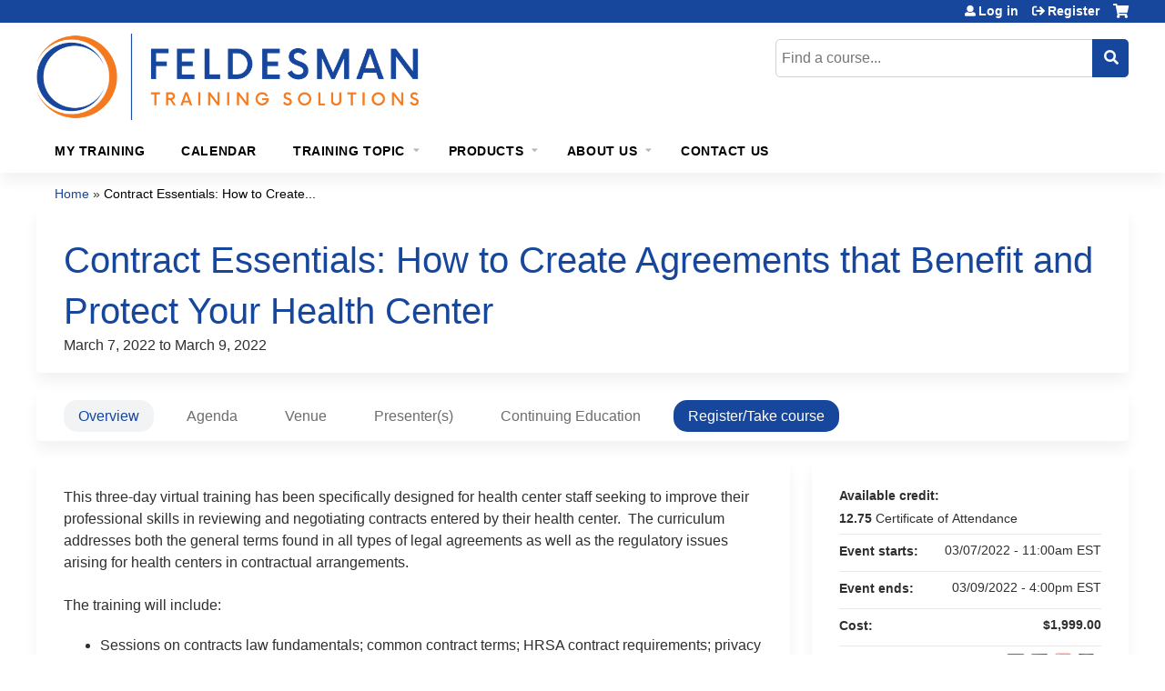

--- FILE ---
content_type: text/html; charset=utf-8
request_url: https://training.feldesman.com/regulatory-payment-issues/content/contract-essentials-how-create-agreements-benefit-and-protect-your-health-center
body_size: 14397
content:
<!DOCTYPE html>
<!--[if IEMobile 7]><html class="iem7"  lang="en" dir="ltr"><![endif]-->
<!--[if lte IE 6]><html class="lt-ie10 lt-ie9 lt-ie8 lt-ie7"  lang="en" dir="ltr"><![endif]-->
<!--[if (IE 7)&(!IEMobile)]><html class="lt-ie10 lt-ie9 lt-ie8"  lang="en" dir="ltr"><![endif]-->
<!--[if IE 8]><html class="lt-ie10 lt-ie9"  lang="en" dir="ltr"><![endif]-->
<!--[if IE 9]><html class="lt-ie10"  lang="en" dir="ltr"><![endif]-->
<!--[if (gte IE 10)|(gt IEMobile 7)]><!--><html  lang="en" dir="ltr" prefix="content: http://purl.org/rss/1.0/modules/content/ dc: http://purl.org/dc/terms/ foaf: http://xmlns.com/foaf/0.1/ og: http://ogp.me/ns# rdfs: http://www.w3.org/2000/01/rdf-schema# sioc: http://rdfs.org/sioc/ns# sioct: http://rdfs.org/sioc/types# skos: http://www.w3.org/2004/02/skos/core# xsd: http://www.w3.org/2001/XMLSchema#"><!--<![endif]-->

<head>
  <!--[if IE]><![endif]-->
<link rel="dns-prefetch" href="//netdna.bootstrapcdn.com" />
<link rel="preconnect" href="//netdna.bootstrapcdn.com" />
<link rel="dns-prefetch" href="//www.googletagmanager.com" />
<link rel="preconnect" href="//www.googletagmanager.com" />
<link rel="dns-prefetch" href="//kit.fontawesome.com" />
<link rel="preconnect" href="//kit.fontawesome.com" />
<meta charset="utf-8" />
<link rel="shortcut icon" href="https://training.feldesman.com/sites/default/files/FTS_Favicon.png" type="image/png" />
<script type="application/ld+json">{
    "@context": "https://schema.org",
    "@graph": [
        {
            "@type": "Course",
            "name": "Contract Essentials: How to Create Agreements that Benefit and Protect Your Health Center",
            "description": "",
            "provider": {
                "@type": "Organization",
                "name": "Feldesman Training Solutions",
                "url": "https://training.feldesman.com/regulatory-payment-issues",
                "logo": {
                    "@type": "ImageObject",
                    "url": "https://training.feldesman.com/sites/default/files/Feldesman%20Training%20Solutions%20Logo_0.png"
                }
            }
        },
        {
            "@type": "EducationEvent",
            "name": "Contract Essentials: How to Create Agreements that Benefit and Protect Your Health Center",
            "image": {
                "@type": "ImageObject",
                "url": ""
            },
            "description": "",
            "startDate": "2022-03-07T11:00:00-05:00",
            "endDate": "2022-03-09T16:00:00-05:00",
            "location": {
                "@type": "Place",
                "name": "",
                "url": "",
                "address": {
                    "@type": "PostalAddress",
                    "streetAddress": "",
                    "addressLocality": "",
                    "addressRegion": "",
                    "postalCode": "",
                    "addressCountry": ""
                }
            },
            "url": "https://training.feldesman.com/regulatory-payment-issues/content/contract-essentials-how-create-agreements-benefit-and-protect-your-health-center"
        }
    ]
}</script>
<meta name="generator" content="Drupal 7 (https://www.drupal.org)" />
<link rel="canonical" href="https://training.feldesman.com/regulatory-payment-issues/content/contract-essentials-how-create-agreements-benefit-and-protect-your-health-center" />
<link rel="shortlink" href="https://training.feldesman.com/node/7616" />
  <title>Contract Essentials: How to Create Agreements that Benefit and Protect Your Health Center | Feldesman Training Solutions</title>

      <meta name="MobileOptimized" content="width">
    <meta name="HandheldFriendly" content="true">
    <meta name="viewport" content="width=device-width">
  
  <link type="text/css" rel="stylesheet" href="/sites/default/files/advagg_css/css__YZMmyCjxADNsxWJVyzxskiYBiPsGboww8DDJoAv1iVA__PqGVjSeXe3e-YM4xspxCavDlyydtEB28TRpZPTEwV5I__SSle0NRE9d9HGWHLfDYe3xEbnpv-_fviYBL1bs2WW2A.css" media="all" />
<link type="text/css" rel="stylesheet" href="/sites/default/files/advagg_css/css__Bqg1SDmp9CAe6XEIkqmrkRsGk0iHTZHCcB95hCAlYnY__pvxzJdEyVw_5TVP2BBc6RFQHZTlmfsgpKtyMTJgxw8o__SSle0NRE9d9HGWHLfDYe3xEbnpv-_fviYBL1bs2WW2A.css" media="screen" />
<link type="text/css" rel="stylesheet" href="/sites/default/files/advagg_css/css__jLIQ2C5SClhKqy9eH_o3nLCt__h8sxZnzkEuWvcD8oU__TLLuT9hM3MMHoPwTjSVLtInmRi9GG2W8xupxEIKOQho__SSle0NRE9d9HGWHLfDYe3xEbnpv-_fviYBL1bs2WW2A.css" media="all" />
<link type="text/css" rel="stylesheet" href="/sites/default/files/advagg_css/css__DJVWsB9CJVs_1IGdy-_cGuq4r6SVVaWbEnbS1U2p6y4__7g40UeM74r8hkrzDC6Hbb7RReIGNu-Jsb5XAbAPKIeA__SSle0NRE9d9HGWHLfDYe3xEbnpv-_fviYBL1bs2WW2A.css" media="all" />
<link type="text/css" rel="stylesheet" href="//netdna.bootstrapcdn.com/font-awesome/4.0.3/css/font-awesome.min.css" media="all" />
<link type="text/css" rel="stylesheet" href="/sites/default/files/advagg_css/css__IjX8wuoGFPfa3EqRf_48CSsaWl-SbzpZ4c2D0tNro4o__fAJ_3pi0s7qZWN8_QqRsCSwYDtBo0k9C7_Ht3SMpkZk__SSle0NRE9d9HGWHLfDYe3xEbnpv-_fviYBL1bs2WW2A.css" media="all" />
<link type="text/css" rel="stylesheet" href="/sites/default/files/advagg_css/css__G_11r_HDFwJhnh9rNmYb4Y-esjapYvv6BKHvMgX2yEA__95KKUVw3yqwCUbLnBNZ5vwziz_eWaQWkjW59Odg_2KQ__SSle0NRE9d9HGWHLfDYe3xEbnpv-_fviYBL1bs2WW2A.css" media="all" />
<link type="text/css" rel="stylesheet" href="/sites/default/files/advagg_css/css__DuLYUylDjxGy0e76t2itFhgUj9R9AeaiB5rFoM5Rc8c__uy-eSde8xPYWIYAFlTtXTOLavp_MT9JuX45TfVkSJyg__SSle0NRE9d9HGWHLfDYe3xEbnpv-_fviYBL1bs2WW2A.css" media="print" />
<link type="text/css" rel="stylesheet" href="/sites/default/files/cpn/global.css?t9kf04" media="all" />
  <script src="/sites/default/files/advagg_js/js__AK-CL86gnIqwE9tzw-7GchyFRsasNF--XZ-i8xZPTig__rQaVI3heYo2BXUV133Ia4mgKj3R-xkDs52mhHfLT3rY__SSle0NRE9d9HGWHLfDYe3xEbnpv-_fviYBL1bs2WW2A.js"></script>
<script>jQuery.migrateMute=true;jQuery.migrateTrace=false;</script>
<script src="/sites/default/files/advagg_js/js__-kvGcXFGWOaU7VpBvvU02ZjXrh74aVMBI8zWEAJByXE__7UycUSDIuB6lhk7Uq-4cbRUz0B4-w8Ee93Q1v03yjyQ__SSle0NRE9d9HGWHLfDYe3xEbnpv-_fviYBL1bs2WW2A.js"></script>
<script src="/sites/default/files/advagg_js/js__GfRzbIO6VJ5UvXInirwKNGhuiSBoV7Q2-BarnwSB6xg__rFvI742fTngLQYYa0A-5OQY31VP84KnhbZvhJwCXE5w__SSle0NRE9d9HGWHLfDYe3xEbnpv-_fviYBL1bs2WW2A.js"></script>
<script src="/sites/default/files/advagg_js/js__xC17uPrEs8wMMqdKJXo8oW46WzSw1NY_8XgrRRMYpSw__XsxN8ZB-BnZbOeLImnEK_RkDgcDts47mQGOX6DZztaM__SSle0NRE9d9HGWHLfDYe3xEbnpv-_fviYBL1bs2WW2A.js"></script>
<script src="/sites/default/files/advagg_js/js__8KvbGt7pg3rWFZpfBAkOSZt0AY5HPYKH5azWM8EAf6c__L2eEneVBI8mj-tmXS8LeItfo0MAG-HKbM1wPhSJfWik__SSle0NRE9d9HGWHLfDYe3xEbnpv-_fviYBL1bs2WW2A.js"></script>
<script async="async" src="https://www.googletagmanager.com/gtag/js?id=UA-43196252-2"></script>
<script>window.dataLayer = window.dataLayer || [];function gtag(){dataLayer.push(arguments)};gtag("js", new Date());gtag("config", "UA-43196252-2", {"groups":"default","anonymize_ip":true});</script>
<script src="/sites/default/files/advagg_js/js__C_979cmiPESU0LZPi05NT5IXsTIIPvHZ8zG2kuRJXr0__adDUGe3uvXEGyo2sP0s0GbcBxwsj1wI0zkbtJeYj9r0__SSle0NRE9d9HGWHLfDYe3xEbnpv-_fviYBL1bs2WW2A.js"></script>
<script src="https://kit.fontawesome.com/a38c5c05f8.js"></script>
<script src="/sites/default/files/advagg_js/js__bioOAIAtGKh54p1E5luQ96V2m6brdUxkvHA9TeksM00__u3DxI-y_lXuvF2tqhtdqHcrGw3t7pQfFlgxrVV02cXw__SSle0NRE9d9HGWHLfDYe3xEbnpv-_fviYBL1bs2WW2A.js"></script>
<script src="/sites/default/files/advagg_js/js__Hb4P6zBByLaIBZA0hfMrut0a2b-f-vAlXzMXjYdGQPQ__JUwkRQTcSkg_MiZ0I9sxHxpLfPlxAgrvizBOIyOJwxQ__SSle0NRE9d9HGWHLfDYe3xEbnpv-_fviYBL1bs2WW2A.js"></script>
<script>jQuery.extend(Drupal.settings,{"basePath":"\/","pathPrefix":"","setHasJsCookie":0,"ajaxPageState":{"theme":"ce_next","theme_token":"cwc2neAp1M0ZtdGI0NkE01nqS1nM12GeQwT1oFu0kAc","css":{"modules\/system\/system.base.css":1,"modules\/system\/system.menus.css":1,"modules\/system\/system.messages.css":1,"modules\/system\/system.theme.css":1,"sites\/all\/modules\/contrib\/tipsy\/stylesheets\/tipsy.css":1,"modules\/book\/book.css":1,"sites\/all\/modules\/contrib\/calendar\/css\/calendar_multiday.css":1,"sites\/all\/modules\/custom\/calendar_plus\/css\/calendar_plus.css":1,"modules\/comment\/comment.css":1,"sites\/all\/modules\/features\/ethosce_admin\/ethosce-admin.css":1,"sites\/all\/modules\/features\/ethosce_bi\/ethosce_bi.css":1,"sites\/all\/modules\/features\/ethosce_warpwire\/ethosce_warpwire.css":1,"modules\/field\/theme\/field.css":1,"modules\/node\/node.css":1,"modules\/poll\/poll.css":1,"sites\/all\/modules\/contrib\/quiz\/quiz.css":1,"sites\/all\/modules\/contrib\/ubercart\/uc_order\/uc_order.css":1,"sites\/all\/modules\/contrib\/ubercart\/uc_product\/uc_product.css":1,"sites\/all\/modules\/contrib\/ubercart\/uc_store\/uc_store.css":1,"modules\/user\/user.css":1,"sites\/all\/modules\/contrib\/views\/css\/views.css":1,"sites\/all\/modules\/contrib\/ctools\/css\/ctools.css":1,"\/\/netdna.bootstrapcdn.com\/font-awesome\/4.0.3\/css\/font-awesome.min.css":1,"sites\/all\/modules\/contrib\/panels\/css\/panels.css":1,"sites\/all\/modules\/contrib\/pdm\/pdm.css":1,"sites\/all\/modules\/contrib\/views_tooltip\/views_tooltip.css":1,"sites\/all\/modules\/contrib\/print\/print_ui\/css\/print_ui.theme.css":1,"sites\/all\/libraries\/easy-responsive-tabs\/css\/easy-responsive-tabs.css":1,"sites\/all\/modules\/contrib\/date\/date_api\/date.css":1,"sites\/all\/modules\/contrib\/navbar_extras\/modules\/navbar_shiny\/css\/navbar_shiny.css":1,"sites\/all\/libraries\/mmenu\/main\/src\/css\/jquery.mmenu.all.css":1,"sites\/all\/libraries\/mmenu\/icomoon\/icomoon.css":1,"sites\/all\/modules\/contrib\/mmenu\/themes\/mm-basic\/styles\/mm-basic.css":1,"sites\/all\/themes\/ethosce_base\/system.menus.css":1,"sites\/all\/themes\/ethosce_base\/css\/normalize.css":1,"sites\/all\/themes\/ethosce_base\/css\/wireframes.css":1,"sites\/all\/themes\/ethosce_base\/css\/layouts\/responsive-sidebars.css":1,"sites\/all\/themes\/ethosce_base\/css\/page-backgrounds.css":1,"sites\/all\/themes\/ethosce_base\/css\/tabs.css":1,"sites\/all\/themes\/ethosce_base\/css\/pages.css":1,"sites\/all\/themes\/ethosce_base\/css\/blocks.css":1,"sites\/all\/themes\/ethosce_base\/css\/navigation.css":1,"sites\/all\/themes\/ethosce_base\/css\/views-styles.css":1,"sites\/all\/themes\/ethosce_base\/css\/nodes.css":1,"sites\/all\/themes\/ethosce_base\/css\/comments.css":1,"sites\/all\/themes\/ethosce_base\/css\/forms.css":1,"sites\/all\/themes\/ethosce_base\/css\/fields.css":1,"sites\/all\/themes\/ethosce_base\/css\/print.css":1,"sites\/all\/themes\/ce\/css\/ce.css":1,"sites\/all\/themes\/ce\/css\/ce-media-queries.css":1,"sites\/all\/themes\/ce_next\/css\/main.css":1,"sites\/all\/themes\/ce_next\/css\/colors.css":1,"sites\/all\/themes\/ce_next\/css\/media-queries.css":1,"sites\/all\/themes\/ce\/css\/ce-print.css":1,"cpn_global":1},"js":{"sites\/all\/modules\/contrib\/jquery_update\/replace\/jquery\/1.12\/jquery.min.js":1,"sites\/all\/modules\/contrib\/jquery_update\/replace\/jquery-migrate\/1\/jquery-migrate.min.js":1,"misc\/jquery-extend-3.4.0.js":1,"misc\/jquery-html-prefilter-3.5.0-backport.js":1,"misc\/jquery.once.js":1,"misc\/drupal.js":1,"sites\/all\/modules\/contrib\/tipsy\/javascripts\/jquery.tipsy.js":1,"sites\/all\/modules\/contrib\/tipsy\/javascripts\/tipsy.js":1,"sites\/all\/modules\/contrib\/jquery_update\/replace\/ui\/external\/jquery.cookie.js":1,"misc\/form-single-submit.js":1,"sites\/all\/modules\/custom\/calendar_plus\/js\/jquery.equalheights.js":1,"sites\/all\/modules\/features\/ethosce_admin\/ethosce-admin.js":1,"sites\/all\/modules\/features\/ethosce_bi\/ethosce_bi.js":1,"sites\/all\/modules\/features\/ethosce_site\/ethosce_site.js":1,"sites\/all\/modules\/features\/ethosce_slideshow\/js\/ethosce_slideshow.js":1,"sites\/all\/modules\/custom\/upload_progress\/js\/upload_progress.js":1,"sites\/all\/modules\/contrib\/pdm\/pdm.js":1,"sites\/all\/modules\/features\/ethosce_courses\/js\/vertical_steps.js":1,"sites\/all\/modules\/contrib\/google_analytics\/googleanalytics.js":1,"https:\/\/www.googletagmanager.com\/gtag\/js?id=UA-43196252-2":1,"sites\/all\/libraries\/easy-responsive-tabs\/js\/easyResponsiveTabs.js":1,"sites\/all\/modules\/contrib\/field_group\/field_group.js":1,"sites\/all\/modules\/contrib\/field_group_easy_responsive_tabs\/js\/field_group_easy_responsive_tabs.js":1,"https:\/\/kit.fontawesome.com\/a38c5c05f8.js":1,"sites\/all\/modules\/contrib\/mmenu\/js\/mmenu.js":1,"sites\/all\/libraries\/mmenu\/hammer\/hammer.js":1,"sites\/all\/libraries\/mmenu\/jquery.hammer\/jquery.hammer.js":1,"sites\/all\/libraries\/mmenu\/main\/src\/js\/jquery.mmenu.min.all.js":1,"sites\/all\/themes\/ce\/js\/ce.js":1}},"uid":0,"warpwire":{"warpwire_url":"https:\/\/927af4be7460.warpwire.com\/","warpwire_module_path":"sites\/all\/modules\/custom\/warpwire","warpwire_share_default":1,"warpwire_title_default":1,"warpwire_autoplay_default":0,"warpwire_cc_load_policy_default":0,"warpwire_secure_portal_default":1},"tipsy":{"custom_selectors":[{"selector":".tipsy","options":{"fade":1,"gravity":"w","delayIn":0,"delayOut":0,"trigger":"hover","opacity":"0.8","offset":0,"html":0,"tooltip_content":{"source":"attribute","selector":"title"}}},{"selector":".views-tooltip","options":{"fade":1,"gravity":"autoNS","delayIn":0,"delayOut":0,"trigger":"hover","opacity":"0.8","offset":0,"html":1,"tooltip_content":{"source":"attribute","selector":"tooltip-content"}}}]},"mmenu":{"mmenu_left":{"enabled":"1","title":"Left menu","name":"mmenu_left","blocks":[{"module_delta":"ethosce_search|ethosce_search","menu_parameters":{"min_depth":"1"},"title":"\u003Cnone\u003E","collapsed":"0","wrap":"1","module":"ethosce_search","delta":"ethosce_search"},{"module_delta":"system|main-menu","menu_parameters":{"min_depth":"1"},"title":"\u003Cnone\u003E","collapsed":"0","wrap":"1","module":"system","delta":"main-menu"},{"module_delta":"local_tasks_blocks|menu_local_tasks","menu_parameters":{"min_depth":"1"},"title":"\u003Cnone\u003E","collapsed":"0","wrap":"1","module":"local_tasks_blocks","delta":"menu_local_tasks"}],"options":{"classes":"mm-basic","effects":[],"slidingSubmenus":true,"clickOpen":{"open":true,"selector":"#ethosce-mmenu-toggle"},"counters":{"add":true,"update":true},"dragOpen":{"open":true,"pageNode":"body","threshold":100,"maxStartPos":50},"footer":{"add":false,"content":"","title":"Copyright \u00a92017","update":true},"header":{"add":false,"content":"","title":"Site-Install","update":true},"labels":{"collapse":false},"offCanvas":{"enabled":true,"modal":false,"moveBackground":true,"position":"left","zposition":"front"},"searchfield":{"add":false,"addTo":"menu","search":false,"placeholder":"Search","noResults":"No results found.","showLinksOnly":true}},"configurations":{"clone":false,"preventTabbing":false,"panelNodetype":"div, ul, ol","transitionDuration":400,"classNames":{"label":"Label","panel":"Panel","selected":"Selected","buttonbars":{"buttonbar":"anchors"},"counters":{"counter":"Counter"},"fixedElements":{"fixedTop":"FixedTop","fixedBottom":"FixedBottom"},"footer":{"panelFooter":"Footer"},"header":{"panelHeader":"Header","panelNext":"Next","panelPrev":"Prev"},"labels":{"collapsed":"Collapsed"},"toggles":{"toggle":"Toggle","check":"Check"}},"dragOpen":{"width":{"perc":0.8,"min":140,"max":440},"height":{"perc":0.8,"min":140,"max":880}},"offCanvas":{"menuInjectMethod":"prepend","menuWrapperSelector":"body","pageNodetype":"div","pageSelector":"body \u003E div"}},"custom":[],"position":"left"}},"googleanalytics":{"account":["UA-43196252-2"],"trackOutbound":1,"trackMailto":1,"trackDownload":1,"trackDownloadExtensions":"7z|aac|arc|arj|asf|asx|avi|bin|csv|doc(x|m)?|dot(x|m)?|exe|flv|gif|gz|gzip|hqx|jar|jpe?g|js|mp(2|3|4|e?g)|mov(ie)?|msi|msp|pdf|phps|png|ppt(x|m)?|pot(x|m)?|pps(x|m)?|ppam|sld(x|m)?|thmx|qtm?|ra(m|r)?|sea|sit|tar|tgz|torrent|txt|wav|wma|wmv|wpd|xls(x|m|b)?|xlt(x|m)|xlam|xml|z|zip"},"currentPath":"node\/7616","currentPathIsAdmin":false,"urlIsAjaxTrusted":{"\/search":true},"field_group_easy_responsive_tabs":[{"identifier":"group-tabs-node-course-default","type":"default","width":"auto","fit":true,"closed":false,"tabidentify":"course-htabs","activetab_bg":"#B5AC5F","inactive_bg":"#E0D78C","active_border_color":"#9C905C","active_content_border_color":"#9C905C"}],"field_group":{"field_group_easy_responsive_tabs_nav_item":"full","div":"full","fieldset":"full","field_group_easy_responsive_tabs_nav":"full"}});</script>
      <!--[if lt IE 9]>
    <script src="/sites/all/themes/zen/js/html5-respond.js"></script>
    <![endif]-->
  </head>
<body class="html not-front not-logged-in no-sidebars page-node page-node- page-node-7616 node-type-course uc-product-node section-content title-length-medium title-length-89 not-homepage  no-tabs no-course-image  course-7616 course-live no-course-sidebar no-search-sidebar no-og-context no-uc-cart not-admin-theme user-non-sso" >
  <div id="wrapper">
    <div id="page-wrapper">
              <p id="skip-link">
          <a href="#main-content" class="element-invisible element-focusable">Jump to content</a>
        </p>
                  
<div id="header-wrapper">
  <header id="header">
    <div id="header-inner" class="clearfix">
              <a href="/" title="Home" rel="home" id="logo"><img src="https://training.feldesman.com/sites/default/files/Feldesman%20Training%20Solutions%20Logo_0_0.png" alt="Home" /></a>
      
              <div id="name-and-slogan">
                      <h1 id="site-name">
              <a href="/" title="Home" rel="home"><span>Feldesman Training Solutions</span></a>
            </h1>
          
                  </div><!-- /#name-and-slogan -->
            <div id="header-right">
          <div class="header__region region region-header">
    <div id="block-ethosce-search-ethosce-search" class="block block-ethosce-search first odd">

    
  <div class="content">
    <form action="/search" method="post" id="ethosce-search-form" accept-charset="UTF-8"><div><div class="container-inline form-wrapper" id="edit-ethosce-search"><div class="form-item form-type-textfield form-item-text">
  <div class="field-label"><label  class="element-invisible" for="edit-text">Search</label> </div>
 <input placeholder="Find a course..." type="text" id="edit-text" name="text" value="" size="20" maxlength="128" class="form-text" />
</div>
<input type="submit" id="edit-submit" name="op" value="Search" class="form-submit" /></div><input type="hidden" name="form_build_id" value="form-extUvpqpZqMWJAZzmLOBzM5316M-69BpCxowFBrpIvA" />
<input type="hidden" name="form_id" value="ethosce_search_form" />
</div></form>  </div>
</div>
<div id="ethosce-user-links-wrapper" class="clearfix">
  <div id="ethosce-mmenu-toggle">Open menu</div>  <div id="uc-cart-link"><a href="/regulatory-payment-issues/user/login?destination=node/7616" class="no-items" data-count="0"><span>Cart</span></a></div>  <div id="block-system-user-menu" class="block block-system block-menu even" role="navigation">
    <div class="content">
      <ul class="menu"><li class="menu__item is-leaf first leaf"><a href="/regulatory-payment-issues/user/login?destination=node/7616" class="menu__link">Log in</a></li>
<li class="menu__item is-leaf last leaf"><a href="/regulatory-payment-issues/user/register?destination=node/7616" class="menu__link">Register</a></li>
</ul>    </div>
  </div>
  </div>
<div id="block-service-links-service-links" class="block block-service-links last odd">

    <h3 class="block__title block-title">Bookmark/Search this post</h3>
  
  <div class="content">
    <div class="service-links"><div class="item-list"><ul><li class="first"><a href="https://www.facebook.com/sharer.php?u=https%3A//training.feldesman.com/node/7616&amp;t=Contract%20Essentials%3A%20How%20to%20Create%20Agreements%20that%20Benefit%20and%20Protect%20Your%20Health%20Center" title="Share on Facebook" class="service-links-facebook" rel="nofollow" target="_blank"><img typeof="foaf:Image" src="https://training.feldesman.com/sites/all/themes/ce/css/images/facebook.png" alt="Facebook logo" /> Facebook</a></li>
<li><a href="https://x.com/intent/post?url=https%3A//training.feldesman.com/node/7616&amp;text=Contract%20Essentials%3A%20How%20to%20Create%20Agreements%20that%20Benefit%20and%20Protect%20Your%20Health%20Center" title="Share this on X" class="service-links-twitter" rel="nofollow" target="_blank"><img typeof="foaf:Image" src="https://training.feldesman.com/sites/all/themes/ce/css/images/twitter.png" alt="X logo" /> X</a></li>
<li><a href="https://www.linkedin.com/shareArticle?mini=true&amp;url=https%3A//training.feldesman.com/node/7616&amp;title=Contract%20Essentials%3A%20How%20to%20Create%20Agreements%20that%20Benefit%20and%20Protect%20Your%20Health%20Center&amp;summary=&amp;source=Feldesman%20Training%20Solutions" title="Publish this post to LinkedIn" class="service-links-linkedin" rel="nofollow" target="_blank"><img typeof="foaf:Image" src="https://training.feldesman.com/sites/all/themes/ce/css/images/linkedin.png" alt="LinkedIn logo" /> LinkedIn</a></li>
<li class="last"><a href="https://training.feldesman.com/regulatory-payment-issues/forward?path=node/7616" title="Send to a friend" class="service-links-forward" rel="nofollow" target="_blank"><img typeof="foaf:Image" src="https://training.feldesman.com/sites/all/themes/ce/css/images/forward.png" alt="Forward logo" /> Forward</a></li>
</ul></div></div>  </div>
</div>
  </div>
      </div>
    </div><!--/#header-inner-->
  </header>

  <div id="navigation-outer">
    <div id="navigation">
      <div id="topnav-inner">
                  <nav id="main-menu">
            <ul class="menu"><li class="menu__item is-leaf first leaf"><a href="/regulatory-payment-issues/my/activities/pending" title="" class="menu__link">My Training</a></li>
<li class="menu__item is-leaf leaf"><a href="/calendar" title="" class="menu__link">Calendar</a></li>
<li class="menu__item is-expanded expanded"><a href="/regulatory-payment-issues/og" title="" class="menu__link">Training Topic</a><ul class="menu"><li class="menu__item is-leaf first leaf"><a href="/regulatory-payment-issues/group/340b-pharmacy" class="menu__link">340B / Pharmacy</a></li>
<li class="menu__item is-leaf leaf"><a href="/group/federal-grants" class="menu__link">Federal Grants</a></li>
<li class="menu__item is-leaf leaf"><a href="/regulatory-payment-issues/group/head-start" title="" class="menu__link">Head Start</a></li>
<li class="menu__item is-collapsed last collapsed"><a href="/regulatory-payment-issues/group/health-centers" title="" class="menu__link">Health Centers</a></li>
</ul></li>
<li class="menu__item is-expanded expanded"><a href="/regulatory-payment-issues/group/products" class="menu__link">Products</a><ul class="menu"><li class="menu__item is-leaf first leaf"><a href="https://learning.ftlf.com/toolkits/content/risk-assessments" title="" class="menu__link">Risk Assessments</a></li>
<li class="menu__item is-expanded expanded"><a href="/regulatory-payment-issues/content/subscriptions-memberships" class="menu__link">Subscriptions &amp; Memberships</a><ul class="menu"><li class="menu__item is-leaf first leaf"><a href="/regulatory-payment-issues/content/federal-grants-training-membership-2026" class="menu__link">Federal Grants Training Membership</a></li>
<li class="menu__item is-leaf leaf"><a href="/regulatory-payment-issues/content/head-start-training-package-2026" class="menu__link">Head Start Training Package</a></li>
<li class="menu__item is-leaf last leaf"><a href="/regulatory-payment-issues/content/health-center-360" class="menu__link">Health Center 360 Compliance Training Subscription</a></li>
</ul></li>
<li class="menu__item is-leaf last leaf"><a href="/regulatory-payment-issues/group/toolkits" title="" class="menu__link">Toolkits</a></li>
</ul></li>
<li class="menu__item is-expanded expanded"><a href="/regulatory-payment-issues/content/faq-0" title="" class="menu__link">About Us</a><ul class="menu"><li class="menu__item is-leaf first leaf"><a href="/regulatory-payment-issues/content/our-team" class="menu__link">Our Team</a></li>
<li class="menu__item is-leaf leaf"><a href="/regulatory-payment-issues/content/faq-0" class="menu__link">FAQ</a></li>
<li class="menu__item is-leaf last leaf"><a href="https://www.feldesmantucker.com/tag/blog/" title="" class="menu__link">Blogs</a></li>
</ul></li>
<li class="menu__item is-leaf last leaf"><a href="/regulatory-payment-issues/contact-us" class="menu__link">Contact Us</a></li>
</ul>          </nav>
        
      </div><!--/#topnav-inner-->
    </div><!-- /#navigation -->

          <div id="crumbs">
        <div id="crumbs-inner" class="clearfix">
          <div id="breadcrumb-container">
            <h2 class="element-invisible">You are here</h2><div class="breadcrumb"><a href="/">Home</a> » <a href="/regulatory-payment-issues/content/contract-essentials-how-create-agreements-benefit-and-protect-your-health-center" class="active">Contract Essentials: How to Create...</a></div>          </div>
        </div>
      </div>
      </div><!-- /#navigation-outer -->


      <div id="title-container">
      <div id="title-container-inner" class="clearfix">
                                  <h1 class="title" id="page-title">Contract Essentials: How to Create Agreements that Benefit and Protect Your Health Center</h1>
                      </div>
    </div>
  
</div><!--/#header-wrapper-->

<div id="page">
  <div id="main-wrapper">
    <div id="main">
      
            <div id="content" class="column" role="main">
                        <a id="main-content"></a>
                <div id="content-area">
                                        


<div  about="/regulatory-payment-issues/content/contract-essentials-how-create-agreements-benefit-and-protect-your-health-center" typeof="sioc:Item foaf:Document" class="ds-1col node node-course view-mode-full clearfix">

  
  <div class="group-header field-group-div clearfix"><div class="group-header-inner field-group-div"><div class="group-course-header-right field-group-div"><div class="field field-name-title field-type-ds field-label-hidden"><div class="field-items"><div class="field-item even" property="dc:title"><h1>Contract Essentials: How to Create Agreements that Benefit and Protect Your Health Center</h1></div></div></div><div class="group-location-date field-group-div"><div class="field field-name-field-course-event-date field-type-date field-label-hidden"><div class="field-items"><div class="field-item even"><span class="date-display-range"><span class="date-display-start" property="dc:date" datatype="xsd:dateTime" content="2022-03-07T11:00:00-05:00">March 7, 2022</span> to <span class="date-display-end" property="dc:date" datatype="xsd:dateTime" content="2022-03-09T16:00:00-05:00">March 9, 2022</span></span></div></div></div></div></div></div></div>
  <div class="group-tabs field-group-htabs clearfix field-group-easy-responsive-tabs-nav-wrapper">
    <div id="group-tabs-node-course-default">
      <ul class="resp-tabs-list group-tabs field-group-htabs clearfix course-htabs">
                            <li><a href="/regulatory-payment-issues" class="required-fields group-overview field-group-htab resp-tab tab-1" data-index="1">Overview</a></li>
                            <li><a href="/regulatory-payment-issues" class="required-fields group-program field-group-htab resp-tab tab-2" data-index="2">Agenda</a></li>
                            <li><a href="/regulatory-payment-issues" class="required-fields group-venue field-group-htab resp-tab tab-3" data-index="3">Venue</a></li>
                            <li><a href="/regulatory-payment-issues" class="required-fields group-faculty field-group-htab resp-tab tab-4" data-index="4">Presenter(s)</a></li>
                            <li><a href="/regulatory-payment-issues" class="required-fields group-accreditation field-group-htab resp-tab tab-5" data-index="5">Continuing Education</a></li>
                            <li><a href="/regulatory-payment-issues" class="required-fields group-register field-group-htab resp-tab tab-6" data-index="6">Register/Take course</a></li>
              </ul>

      <div class="resp-tabs-container group-tabs field-group-htabs clearfix course-htabs">
                  <div class="required-fields group-overview field-group-htab"><div class="group-cols-container field-group-div"><div class="group-left field-group-div left"><div class="field field-name-field-course-summary field-type-text-with-summary field-label-hidden"><div class="field-items"><div class="field-item even"><p class="CxSpFirst">This three-day virtual training has been specifically designed for health center staff seeking to improve their professional skills in reviewing and negotiating contracts entered by their health center.  The curriculum addresses both the general terms found in all types of legal agreements as well as the regulatory issues arising for health centers in contractual arrangements.</p><p>The training will include:</p><ul><li>Sessions on contracts law fundamentals; common contract terms; HRSA contract requirements; privacy and confidentiality, risk management, and intellectual property considerations; and federal fraud and abuse laws;</li><li>Best practices across the contract lifecycle for contract management, procurement, and record retention; and</li><li>Small group exercises with peers to practice the application of knowledge gained from education sessions.</li></ul><p>Participants will gain knowledge to more confidently review and negotiate contracts, structure contractual arrangements to comply with legal requirements, and protect health centers from a vendor’s breach or other actions that result in potential liabilities.</p></div></div></div><div class="group-target-audience field-group-div"><h2><span>Target Audience</span></h2><div class="field field-name-field-target-audience field-type-text-long field-label-hidden"><div class="field-items"><div class="field-item even"><ul><li>Health Center Executives</li><li>Health Center Managers and Directors</li><li>Health Center Contract and Grants Management Staff</li><li>Health Center Legal Counsel and Paraprofessionals</li><li>Compliance Officers and Compliance Professionals</li></ul></div></div></div></div><div class="group-learning-objectives field-group-div"><h2><span>Learning Objectives</span></h2><div class="field field-name-field-learning-objectives field-type-text-long field-label-hidden"><div class="field-items"><div class="field-item even"><p>After this training, you will be able to:</p><ul><li>Confidently review terms and conditions contained in health center contracts</li><li>Identify potential regulatory considerations arising from health center contracts</li><li>Implement best practices to better manage contracts across the contracting lifecycle</li></ul></div></div></div></div></div><div class="group-right field-group-div right"><fieldset class="group-course-summary field-group-div form-wrapper"><legend><span class="fieldset-legend">Course summary</span></legend><div class="fieldset-wrapper"><div class="field field-name-credit field-type-ds field-label-above"><div class="field-label">Available credit:&nbsp;</div><div class="field-items"><div class="field-item even"><div class="item-list"><ul class="course-credit-list"><li class="course-credit-certificate-of-attendance first last"><span class="course-credit-amount">12.75</span> <span class="course-credit-title">Certificate of Attendance</span></li>
</ul></div></div></div></div><div class="field field-name-course-opens field-type-ds field-label-inline clearfix"><div class="field-label">Course opens:&nbsp;</div><div class="field-items"><div class="field-item even"><div class="field field-name-field-course-date field-type-date field-label-hidden"><div class="field-items"><div class="field-item even"><span class="date-display-single" property="dc:date" datatype="xsd:dateTime" content="2022-01-31T13:45:00-05:00">01/31/2022</span></div></div></div></div></div></div><div class="field field-name-course-expires field-type-ds field-label-inline clearfix"><div class="field-label">Course expires:&nbsp;</div><div class="field-items"><div class="field-item even"><div class="field field-name-field-course-date field-type-date field-label-hidden"><div class="field-items"><div class="field-item even"><span class="date-display-single" property="dc:date" datatype="xsd:dateTime" content="2022-01-31T13:45:00-05:00">09/10/2022</span></div></div></div></div></div></div><div class="field field-name-event-starts field-type-ds field-label-inline clearfix"><div class="field-label">Event starts:&nbsp;</div><div class="field-items"><div class="field-item even"><div class="field field-name-field-course-event-date field-type-date field-label-hidden"><div class="field-items"><div class="field-item even"><span class="date-display-single" property="dc:date" datatype="xsd:dateTime" content="2022-03-07T11:00:00-05:00">03/07/2022 - 11:00am EST</span></div></div></div></div></div></div><div class="field field-name-event-ends field-type-ds field-label-inline clearfix"><div class="field-label">Event ends:&nbsp;</div><div class="field-items"><div class="field-item even"><div class="field field-name-field-course-event-date field-type-date field-label-hidden"><div class="field-items"><div class="field-item even"><span class="date-display-single" property="dc:date" datatype="xsd:dateTime" content="2022-03-07T11:00:00-05:00">03/09/2022 - 4:00pm EST</span></div></div></div></div></div></div><div class="field field-name-display-price display-price uc-product-7616"><div class="field-label-inline clearfix"><div class="field-label">Cost:</div><div class="field-items"><div class="field-item"><strong>$1,999.00</strong></div></div></div></div><div class="field field-name-add-to-calendar field-type-ds field-label-inline clearfix"><div class="field-label">Add to calendar:&nbsp;</div><div class="field-items"><div class="field-item even"><div class="item-list"><ul><li class="cal-link google first"><a href="https://www.google.com/calendar/event?action=TEMPLATE&amp;text=Contract%20Essentials%3A%20How%20to%20Create%20Agreements%20that%20Benefit%20and%20Protect%20Your%20Health%20Center&amp;dates=20220307T160000Z/20220309T210000Z&amp;sprop=website%3Atraining.feldesman.com&amp;location=&amp;details=%3Cp%20class%3D%22CxSpFirst%22%3EThis%20three-day%20virtual%20training%20has%20been%20specifically%20designed%20for%20health%20center%20staff%20seeking%20to%20improve%20their%20professional%20skills%20in%20reviewing%20and%20negotiating%20contracts%20entered%20by%20their%20health%20center.%C2%A0%20The%20curriculum%20addresses%20both%20the%20general%20terms%20found%20in%20all%20types%20of%20legal%20agreements%20as%20well%20as%20the%20regulatory%20issues%20arising%20for%20health%20centers%20in%20contractual...&amp;website=https%3A//training.feldesman.com/regulatory-payment-issues/content/contract-essentials-how-create-agreements-benefit-and-protect-your-health-center" title="Google calendar" target="_blank">Add to google calendar</a></li>
<li class="cal-link yahoo"><a href="http://calendar.yahoo.com/?v=60&amp;TITLE=Contract%20Essentials%3A%20How%20to%20Create%20Agreements%20that%20Benefit%20and%20Protect%20Your%20Health%20Center&amp;ST=20220307T110000&amp;DUR=5300&amp;URL=training.feldesman.com&amp;in_loc=" title="Yahoo calendar" target="_blank">Add to yahoo calendar</a></li>
<li class="cal-link ical"><a href="/regulatory-payment-issues/node/7616/addtocal.ics" title="iCal" target="_blank">Add to iCalendar</a></li>
<li class="cal-link outlook last"><a href="/regulatory-payment-issues/node/7616/addtocal.ics" title="Outlook" target="_blank">Add to Outlook</a></li>
</ul></div></div></div></div></div></fieldset>
</div></div></div>
                  <div class="required-fields group-program field-group-htab"><div class="field field-name-field-program field-type-text-long field-label-hidden"><div class="field-items"><div class="field-item even"><h2 style="text-align:center">Agenda</h2><div style="text-align:center"><strong>Virtual Classroom</strong></div><div style="text-align:center"><strong>Monday, March 7, 2022 - Wednesday, March 9, 2022</strong></div><div style="text-align:center"><em>*Agenda times are all ET*</em></div><div style="text-align:center"> </div><div><table border="0" cellpadding="1" style="border-spacing:1px"><tbody><tr><td colspan="2"><h3>Day 1</h3></td></tr><tr><td style="white-space:nowrap; width:220px"><h5>Monday, March 7, 2022</h5></td><td><h5>11:00 AM - 4:00 PM ET</h5></td></tr><tr><td style="text-align:left; vertical-align:top; white-space:nowrap; width:220px"><strong>11:00 am - 11:15 am</strong></td><td>Welcome and Overview</td></tr><tr><td style="text-align:left; vertical-align:top; white-space:nowrap; width:220px"><strong>11:15 am - 12:30 pm</strong></td><td>Contract Law Fundamentals<ul><li>Types of contracts</li><li>Sources of contract law</li><li>Contract formation</li><li>Consideration</li><li>Offer and acceptance</li><li>Performance</li><li>Remedies</li><li>Unlawful contracts </li></ul></td></tr><tr><td style="text-align:left; vertical-align:top; white-space:nowrap; width:220px"><strong>12:30 pm - 12:45 pm</strong></td><td>Break</td></tr><tr><td style="text-align:left; vertical-align:top; white-space:nowrap; width:220px"><strong>12:45 pm - 2:00 pm</strong></td><td>Key Contract Terms<ul><li>Parties</li><li>Recitals</li><li>Definitions</li><li>Representations</li><li>Scope of Services</li><li>Term</li><li>Termination</li><li>Default/Breach/Cure</li><li>Force Majeure</li><li>Dispute Resolution (Arbitration/Mediation/Litigation)</li><li>Notices</li><li>Choice of laws</li><li>Venue/Jurisdiction</li></ul></td></tr><tr><td style="text-align:left; vertical-align:top; white-space:nowrap; width:220px"><strong>2:00 pm - 2:30 pm</strong></td><td>Break</td></tr><tr><td style="text-align:left; vertical-align:top; white-space:nowrap; width:220px"><strong>2:30 pm - 3:45 pm</strong></td><td>Contract Management Across the Contracting Lifecycle<ul><li>Contract Review Procedures</li><li>Conflict of Interest Considerations</li><li>Contract Management</li><li>Record Retention and Destruction</li></ul></td></tr><tr><td style="text-align:left; vertical-align:top; white-space:nowrap; width:220px"><strong>3:45 pm - 4:00 pm</strong></td><td>Wrap-Up and Discussion</td></tr><tr><td colspan="2"> </td></tr><tr><td colspan="2"><h3>Day 2</h3></td></tr><tr><td style="white-space:nowrap; width:220px"><h5>Tuesday, March 8, 2022</h5></td><td><h5>11:00 AM - 4:00 PM ET</h5></td></tr><tr><td style="text-align:left; vertical-align:top; white-space:nowrap; width:220px"><strong>11:00 am - 11:15 am</strong></td><td>Day 1 Recap and Quiz</td></tr><tr><td style="text-align:left; vertical-align:top; white-space:nowrap; width:220px"><strong>11:15 am - 12:30 pm</strong></td><td>HRSA Contract Requirements<ul><li>Chapter 12 of HRSA Compliance Manual</li><li>Procurement Requirements</li><li>Mandatory Contract Provisions<ul><li>Monitoring, audit and reporting requirements</li><li>Record retention and access rights</li><li>Property management</li></ul></li></ul></td></tr><tr><td style="text-align:left; vertical-align:top; white-space:nowrap; width:220px"><strong>12:30 pm - 12:45 pm</strong></td><td>Break</td></tr><tr><td style="text-align:left; vertical-align:top; white-space:nowrap; width:220px"><strong>12:45 pm - 2:00 pm</strong></td><td>Risk Management<ul><li>Types of Liability</li><li>Insurance Coverage (General, Professional)</li><li>FTCA Considerations</li><li>Indemnification Provisions</li><li>Limitations on Liability Provisions</li></ul></td></tr><tr><td style="text-align:left; vertical-align:top; white-space:nowrap; width:220px"><strong>2:00 pm - 2:30 pm</strong></td><td>Break</td></tr><tr><td style="text-align:left; vertical-align:top; white-space:nowrap; width:220px"><strong>2:30 pm - 3:00 pm</strong></td><td>Information Technology (IT) and Intellectual Property (IP) Considerations<ul><li>Data Rights</li><li>Licensure and Ownership</li><li>Warranties and Representations</li></ul></td></tr><tr><td style="text-align:left; vertical-align:top; white-space:nowrap; width:220px"><strong>3:00 pm - 4:00 pm</strong></td><td>Group Activity I: Issue Spotting Exercise</td></tr><tr><td colspan="2" style="text-align:left; vertical-align:top; white-space:nowrap; width:220px"> </td></tr><tr><td colspan="2" style="text-align:left; vertical-align:top; white-space:nowrap; width:220px"><h3>Day 3</h3></td></tr><tr><td style="white-space:nowrap; width:220px"><h5>Wednesday, March 9, 2022</h5></td><td><h5>11:00 AM - 4:00 PM ET</h5></td></tr><tr><td style="text-align:left; vertical-align:top; white-space:nowrap; width:220px"><strong>11:00 am - 11:15 am</strong></td><td>Day 2 Recap and Quiz</td></tr><tr><td style="text-align:left; vertical-align:top; white-space:nowrap; width:220px"><strong>11:15 am - 12:30 pm</strong></td><td>Confidentiality and Privacy Provisions<ul><li>Disclosures of Confidential and Proprietary Information</li><li>Disclosures of Protected Health Information</li><li>Business Associate Requirements</li></ul></td></tr><tr><td style="text-align:left; vertical-align:top; white-space:nowrap; width:220px"><strong>12:30 pm - 12:45 pm</strong></td><td>Break</td></tr><tr><td style="text-align:left; vertical-align:top; white-space:nowrap; width:220px"><strong>12:45 pm - 2:00 pm</strong></td><td>Financial Considerations<ul><li>Overview of Fraud &amp; Abuse Laws (Stark, AKS) </li><li>Employment Agreements</li><li>Independent Contractor Agreements </li><li>Space and Equipment Leases</li><li>Excluded Providers</li><li>Tax Exempt Law Considerations</li><li>Antitrust Law Considerations</li></ul></td></tr><tr><td style="text-align:left; vertical-align:top; white-space:nowrap; width:220px"><strong>2:00 pm - 2:30 pm</strong></td><td>Break</td></tr><tr><td style="text-align:left; vertical-align:top; white-space:nowrap; width:220px"><strong>2:30 pm - 3:00 pm</strong></td><td>Discounts and Donations to Health Centers<ul><li>AKS Federally-Funded Health Center Safe Harbor</li><li>Community Benefit Grant Agreements</li><li>Discounted Pricing</li></ul></td></tr><tr><td style="text-align:left; vertical-align:top; white-space:nowrap; width:220px"><strong>3:00 pm - 3:45 pm</strong></td><td>Group Activity II: Case Studies</td></tr><tr><td style="text-align:left; vertical-align:top; white-space:nowrap; width:220px"><strong>3:45 pm - 4:00 pm</strong></td><td>Wrap-Up and Discussion</td></tr></tbody></table></div></div></div></div></div>
                  <div class="required-fields group-venue field-group-htab"><div class="field field-name-field-hotel-information field-type-text-long field-label-hidden"><div class="field-items"><div class="field-item even"><h3><strong>FTLF'S VIRTUAL CLASSROOM</strong></h3><p>This live, interactive training will take place in FTLF's Virtual Classroom, hosted by Zoom.  Should you have any technical questions or would like more information, please contact us at <a href="/cdn-cgi/l/email-protection#b9d5dcd8cbd7d0d7def9dfcdd5df97dad6d486caccdbd3dcdacd84f3ccd5c09c8b89fad6d4c9d5d0d8d7dadc9c8b89f4d8d7ccd8d59c8b89edcbd8d0d7d0d7de"><span class="__cf_email__" data-cfemail="e8848d899a8681868fa88e9c848ec68b8785">[email&#160;protected]</span></a> or 1-855-200-3822.</p></div></div></div></div>
                  <div class="required-fields group-faculty field-group-htab"><div class="field field-name-field-faculty-credentials field-type-text-long field-label-hidden"><div class="field-items"><div class="field-item even"><h4><span style="color:#7f8c8d">Molly Evans</span></h4><p><em>As of May 2025, Molly Evans is no longer with the firm.</em></p><p>A Partner in the firm’s health law practice group, Molly advises health centers on the management of clinical, employment and workforce-related risks, with a particular focus on professional liability, Federal Tort Claims Act, and HIPAA matters. From her experience as both a private attorney and in-house counsel, Molly knows the importance of managing liability and risk issues in mission-driven organizations. [<a href="https://www.feldesmantucker.com/team/molly-shuttleworth-evans/" target="_blank">Full Bio</a>]</p><h4>Adam Falcone</h4><p>Adam J. Falcone is a Partner in FTLF’s national health law practice group, where he counsels a diverse spectrum of community-based organizations that render primary and behavioral healthcare services. Adam counsels clients on a wide range of health law issues, with a focus on fraud and abuse, reimbursement and payment, and antitrust and competition matters. [<a href="https://www.feldesmantucker.com/team/adam-j-falcone/" target="_blank">Full Bio</a>]</p><h4><span style="color:#7f8c8d">Carrie Riley</span></h4><p><em>As of May 2025, Carrie Riley is no longer with the firm.</em></p><p>Carrie Riley is a Partner in the health law, non-profit and corporate law, and federal grants law practice groups. She counsels a wide variety of health care clients, including Title X grantees and subrecipients, and other private and public health care providers, on contracting, regulatory compliance, fraud and abuse, and reimbursement matters. Carrie also provides counsel on transactional matters, including formation and agreements for multi-provider affiliations/joint ventures, general contracting, and residency training arrangements. Prior to going to law school, Carrie worked at a Title X regional training center for several years.  [<a href="https://www.feldesmantucker.com/team/carrie-riley/" target="_blank">Full Bio</a>]</p></div></div></div></div>
                  <div class="required-fields group-accreditation field-group-htab"><div class="field field-name-field-accreditation field-type-text-with-summary field-label-hidden"><div class="field-items"><div class="field-item even"><p><em>Participants can earn</em> <em>up to </em><strong><em>11.80 CPE credits</em></strong> <em>in<strong><em> </em></strong>Specialized Knowledge and Applications </em>upon completion of all course requirements.</p><p><strong>ADDITIONAL INFORMATION</strong></p><ul><li>Prerequisites: None </li><li>Target Audience: Health Center Executives, Health Center Managers and Directors, Health Center Contract and Grants Management Staff, Health Center Legal Counsel and Paraprofessionals, Compliance Officers and Compliance Professionals</li><li>Advanced Preparation: None  </li><li>Program Level: All</li><li>Delivery Method: Group Internet Based</li></ul><p><img alt="" data-delta="2" data-fid="15" data-media-element="1" src="https://learning.ftlf.com/sites/default/files/NASBA-transparent-e1457974483361.png" style="float: left; margin: 25px 12px;" />Feldesman Tucker Leifer Fidell LLP is registered with the National Association of State Boards of Accountancy (NASBA) as a sponsor of continuing professional education on the National Registry of CPE Sponsors. State boards of accountancy have final authority on the acceptance of individual courses for CPE credit. Complaints regarding registered sponsors may be submitted to the National Registry of CPE Sponsors through its website <a href="https://www.nasbaregistry.org/" target="_blank">www.nasbaregistry.org</a> (formerly www.learningmarket.org).</p></div></div></div><div class="group-available-credit field-group-div"><h2><span>Available Credit</span></h2><div class="item-list"><ul class="course-credit-list"><li class="course-credit-certificate-of-attendance first last"><span class="course-credit-amount">12.75</span> <span class="course-credit-title">Certificate of Attendance</span></li>
</ul></div></div></div>
                  <div class="required-fields group-register field-group-htab"><div class="add-to-cart"></div><div class="group-price field-group-div"><h2><span>Price</span></h2><div class="field field-name-display-price-2 field-type-ds field-label-hidden"><div class="field-items"><div class="field-item even"><div class="field field-name-display-price display-price uc-product-7616"><div class="field-label-inline clearfix"><div class="field-label">Cost:</div><div class="field-items"><div class="field-item"><strong>$1,999.00</strong></div></div></div></div></div></div></div></div><div class="field field-name-course-blockers-short field-type-ds field-label-hidden"><div class="field-items"><div class="field-item even"><div class="course-restriction-short"><div class="course-noanon"><div class="msg">Please <a href="/regulatory-payment-issues/user/login?destination=node/7616">login</a> or <a href="/regulatory-payment-issues/user/register?destination=node/7616">register</a> to take this course.</div></div></div></div></div></div><div class="field field-name-field-registration-instructions field-type-text-with-summary field-label-hidden"><div class="field-items"><div class="field-item even"><h4>Pricing</h4><table border="2" cellpadding="1" style="margin:auto"><thead><tr><td><h5 style="text-align:center">Early Registration</h5><h5 style="text-align:center">(Through February 18)</h5></td><td><h5 style="text-align:center">Regular Registration</h5><h5 style="text-align:center">(February 19 - March 7)</h5></td></tr><tr><td style="text-align:center"><strong>$1,799</strong></td><td style="text-align:center"><strong>$1,999</strong></td></tr></thead></table><hr /><h4>Group Discounts</h4><p>Bring your team! Discounts are available for groups of three (3) or more individuals from the same organization. Please <a href="/cdn-cgi/l/email-protection#fc90999d8e9295929bbc9a88909ad29f9391c38f899e96999f88c1bb8e93898cd9ceccae9d88998f">contact us</a> to process your registration.</p><table border="2" cellpadding="1" style="border-spacing:1px; margin:auto"><tbody><tr><td><h5 style="text-align:center">Groups of 3 - 6</h5></td><td><h5 style="text-align:center">Groups of 7 - 10</h5></td><td><h5 style="text-align:center">Groups of 11 - 15</h5></td><td><h5 style="text-align:center">Over 15 attendees</h5></td></tr><tr><td style="text-align:center"><strong>10% off </strong></td><td style="text-align:center"><strong>15% off</strong></td><td style="text-align:center"><strong>20% off</strong></td><td style="text-align:center"><strong>Call us!</strong></td></tr></tbody></table><hr /><h4>Registration Instructions</h4><p>Each registration must be in the name of the individual(s) who will attend. This allows FTLF to communicate important course information to the actual attendee(s), add training materials and handouts to the right account, and properly assign certificates of attendance or CPE credits. </p><p>To register for this training:</p><ul><li>For yourself: login to your account and register with your personal information</li><li>For someone else: login with the <strong>ATTENDEE’S</strong> login information or create an account for the <strong>ATTENDEE </strong>and register from the <strong>ATTENDEE's </strong>account</li><li>For a group: email <a href="/cdn-cgi/l/email-protection#d09cb5b1a2beb9beb790b6a4bcb6feb3bfbd"><span class="__cf_email__" data-cfemail="b1fdd4d0c3dfd8dfd6f1d7c5ddd79fd2dedc">[email&#160;protected]</span></a> to complete group registration</li></ul><p>If you encounter problems or have questions <a href="https://learning.ftlf.com/contact-us" target="_blank">Contact us</a>.</p><hr /><h4>Payment</h4><p>We accept payment by PayPal, credit card, and check. Payment for any live training is due upon registration. If payment is not received in full prior to the start of the event, FTLF reserves the right to cancel your order and deny you entrance to the training.</p><h4>Cancellation/Transfer Policy</h4><p>All cancellation or transfer requests must be received in writing at <a href="/cdn-cgi/l/email-protection#84e8e1e5f6eaedeae3c4e2f0e8e2aae7ebe9"><span class="__cf_email__" data-cfemail="d9b5bcb8abb7b0b7be99bfadb5bff7bab6b4">[email&#160;protected]</span></a>. Requests for refunds or transfers for in-person events will be granted according to the following schedule:</p><ul><li><strong>30 or more days prior to the event, </strong>requests for a full refund<strong> </strong>or a transfer, minus a $75 administrative fee, will be granted.</li><li><strong>Between 11 to 29 days prior to the event, </strong>requests for cancellations will be granted a 50% refund and requests for transfers will be granted, space permitting and subject to a transfer fee.</li><li><strong>Within 10 days of the event start date</strong>, no requests for refunds or credits will be granted. At FTLF's discretion, late transfers may be granted, space permitting and subject to a transfer fee.</li></ul><p>If there are extenuating circumstances regarding your cancellation, please reach out to the FTLF Training Team directly at <a href="/cdn-cgi/l/email-protection#4d21282c3f2324232a0d2b39212b632e2220"><span class="__cf_email__" data-cfemail="523e3733203c3b3c351234263e347c313d3f">[email&#160;protected]</span></a>.</p></div></div></div><div class="group-required-hardware field-group-div"><h2><span>Required Hardware/Software</span></h2><div class="field field-name-field-hardware-software field-type-text-long field-label-hidden"><div class="field-items"><div class="field-item even"><p>Google Chrome or Mozilla Firefox are the preferred browsers.</p></div></div></div></div></div>
              </div>
    </div>

    <div class="clear clearfix"></div>
  </div>
</div>

                  </div>
              </div><!-- /#content -->

      
                </div><!-- /#main -->
  </div><!-- /#main-wrapper -->

</div><!-- /#page -->

<footer id="footer">
  <div id="footer-inner" class="clearfix">
    <p style="text-align:center"> </p><p style="text-align:center"><strong>Feldesman Training Solutions</strong> | 1129 20<sup>th</sup> Street, NW, Suite 400 | Washington, DC 20036</p><p style="text-align:center"><strong>T</strong> 202.466.8960 | <strong>F</strong> 202.293.8103</p><p style="text-align:center"><a href="https://training.feldesman.com/content/legal-privacy">Legal &amp; Privacy</a></p><p style="text-align:center"><em>Attorney Advertising Notice: Prior results do not guarantee a similar outcome. If you have any questions concerning attorney advertising rules, please <a href="https://learning.ftlf.com/contact-us">contact us</a>.</em></p><p style="font-size:12px; text-align:center">© 2026 Feldesman LLP. All rights reserved.</p>    <a id="ethosce-footer-callout" href="https://www.ethosce.com">Powered by the EthosCE Learning Management System, a continuing education LMS.</a>
  </div>
</footer>



    </div>
      <div class="region region-page-bottom">
    
<nav id="mmenu_left" class="mmenu-nav clearfix">
  <ul>
                                    <li class="mmenu-block-wrap"><span><div id="block-ethosce-search-ethosce-search--2" class="block block-ethosce-search first odd">

    
  <div class="content">
    <form action="/search" method="post" id="ethosce-search-form--3" accept-charset="UTF-8"><div><div class="container-inline form-wrapper" id="edit-ethosce-search--3"><div class="form-item form-type-textfield form-item-text">
  <div class="field-label"><label  class="element-invisible" for="edit-text--3">Search</label> </div>
 <input placeholder="Find a course..." type="text" id="edit-text--3" name="text" value="" size="20" maxlength="128" class="form-text" />
</div>
<input type="submit" id="edit-submit--3" name="op" value="Search" class="form-submit" /></div><input type="hidden" name="form_build_id" value="form--ryxQpSb1fvcCDiN5xCDJ8cBi8FWnF_NP4NRvzYY394" />
<input type="hidden" name="form_id" value="ethosce_search_form" />
</div></form>  </div>
</div>
</span></li>
                                                  <li class="mmenu-block-wrap"><span><ul class="mmenu-mm-list-level-1"><li class="mmenu-mm-list-mlid-3309 mmenu-mm-list-path-my-activities-pending"><a href="/regulatory-payment-issues/my/activities/pending" class="mmenu-mm-list "><i class="icon-list2"></i><span class="mmenu-block-title">My Training</span></a></li><li class="mmenu-mm-list-mlid-6653 mmenu-mm-list-path-calendar"><a href="/calendar" class="mmenu-mm-list "><i class="icon-list2"></i><span class="mmenu-block-title">Calendar</span></a></li><li class="mmenu-mm-list-mlid-1307 mmenu-mm-list-path-og"><a href="/regulatory-payment-issues/og" class="mmenu-mm-list "><i class="icon-list2"></i><span class="mmenu-block-title">Training Topic</span></a><ul class="mmenu-mm-list-level-2"><li class="mmenu-mm-list-mlid-2965 mmenu-mm-list-path-node-1683"><a href="/regulatory-payment-issues/group/340b-pharmacy" class="mmenu-mm-list "><i class="icon-list2"></i><span class="mmenu-block-title">340B / Pharmacy</span></a></li><li class="mmenu-mm-list-mlid-2544 mmenu-mm-list-path-node-5"><a href="/group/federal-grants" class="mmenu-mm-list "><i class="icon-list2"></i><span class="mmenu-block-title">Federal Grants</span></a></li><li class="mmenu-mm-list-mlid-2543 mmenu-mm-list-path-node-4"><a href="/regulatory-payment-issues/group/head-start" class="mmenu-mm-list "><i class="icon-list2"></i><span class="mmenu-block-title">Head Start</span></a></li><li class="mmenu-mm-list-mlid-2978 mmenu-mm-list-path-node-1685"><a href="/regulatory-payment-issues/group/health-centers" class="mmenu-mm-list "><i class="icon-list2"></i><span class="mmenu-block-title">Health Centers</span></a></li></ul></li><li class="mmenu-mm-list-mlid-3701 mmenu-mm-list-path-node-3125"><a href="/regulatory-payment-issues/group/products" class="mmenu-mm-list "><i class="icon-list2"></i><span class="mmenu-block-title">Products</span></a><ul class="mmenu-mm-list-level-2"><li class="mmenu-mm-list-mlid-3704 mmenu-mm-list-path-https:--learning.ftlf.com-toolkits-content-risk-assessments"><a href="https://learning.ftlf.com/toolkits/content/risk-assessments" class="mmenu-mm-list "><i class="icon-list2"></i><span class="mmenu-block-title">Risk Assessments</span></a></li><li class="mmenu-mm-list-mlid-3703 mmenu-mm-list-path-node-3093"><a href="/regulatory-payment-issues/content/subscriptions-memberships" class="mmenu-mm-list "><i class="icon-list2"></i><span class="mmenu-block-title">Subscriptions & Memberships</span></a><ul class="mmenu-mm-list-level-3"><li class="mmenu-mm-list-mlid-4050 mmenu-mm-list-path-node-14109"><a href="/regulatory-payment-issues/content/federal-grants-training-membership-2026" class="mmenu-mm-list "><i class="icon-list2"></i><span class="mmenu-block-title">Federal Grants Training Membership</span></a></li><li class="mmenu-mm-list-mlid-4237 mmenu-mm-list-path-node-14164"><a href="/regulatory-payment-issues/content/head-start-training-package-2026" class="mmenu-mm-list "><i class="icon-list2"></i><span class="mmenu-block-title">Head Start Training Package</span></a></li><li class="mmenu-mm-list-mlid-4049 mmenu-mm-list-path-node-14172"><a href="/regulatory-payment-issues/content/health-center-360" class="mmenu-mm-list "><i class="icon-list2"></i><span class="mmenu-block-title">Health Center 360 Compliance Training Subscription</span></a></li></ul></li><li class="mmenu-mm-list-mlid-3702 mmenu-mm-list-path-node-3090"><a href="/regulatory-payment-issues/group/toolkits" class="mmenu-mm-list "><i class="icon-list2"></i><span class="mmenu-block-title">Toolkits</span></a></li></ul></li><li class="mmenu-mm-list-mlid-6654 mmenu-mm-list-path-node-1970"><a href="/regulatory-payment-issues/content/faq-0" class="mmenu-mm-list "><i class="icon-list2"></i><span class="mmenu-block-title">About Us</span></a><ul class="mmenu-mm-list-level-2"><li class="mmenu-mm-list-mlid-8460 mmenu-mm-list-path-node-14197"><a href="/regulatory-payment-issues/content/our-team" class="mmenu-mm-list "><i class="icon-list2"></i><span class="mmenu-block-title">Our Team</span></a></li><li class="mmenu-mm-list-mlid-3313 mmenu-mm-list-path-node-1970"><a href="/regulatory-payment-issues/content/faq-0" class="mmenu-mm-list "><i class="icon-list2"></i><span class="mmenu-block-title">FAQ</span></a></li><li class="mmenu-mm-list-mlid-3310 mmenu-mm-list-path-https:--www.feldesmantucker.com-tag-blog"><a href="https://www.feldesmantucker.com/tag/blog/" class="mmenu-mm-list "><i class="icon-list2"></i><span class="mmenu-block-title">Blogs</span></a></li></ul></li><li class="mmenu-mm-list-mlid-2007 mmenu-mm-list-path-node-1"><a href="/regulatory-payment-issues/contact-us" class="mmenu-mm-list "><i class="icon-list2"></i><span class="mmenu-block-title">Contact Us</span></a></li></ul></span></li>
                    </ul>
</nav>
  </div>
  </div>
<script data-cfasync="false" src="/cdn-cgi/scripts/5c5dd728/cloudflare-static/email-decode.min.js"></script></body>
</html>
